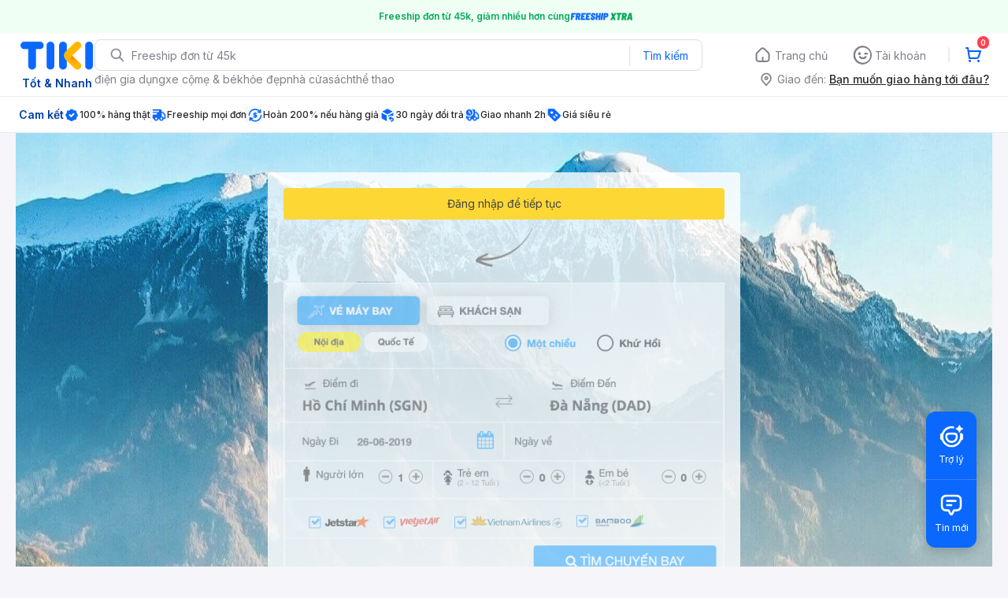

--- FILE ---
content_type: application/javascript; charset=UTF-8
request_url: https://frontend.tikicdn.com/_desktop-next/_next/static/chunks/pages/Gotadi-df14fb1e0017d6af.js
body_size: 1881
content:
(self.webpackChunk_N_E=self.webpackChunk_N_E||[]).push([[87011],{99679:function(n,i,t){(window.__NEXT_P=window.__NEXT_P||[]).push(["/Gotadi",function(){return t(67019)}])},97949:function(n,i,t){"use strict";var e=t(19989),o=t(94822);function a(){var n=(0,e.Z)(["\n  width: 1270px;\n  padding-left: 15px;\n  padding-right: 15px;\n  margin-right: auto;\n  margin-left: auto;\n"]);return a=function(){return n},n}i.Z=o.default.div.withConfig({componentId:"sc-6d96a9af-0"})(a())},67019:function(n,i,t){"use strict";t.r(i),t.d(i,{default:function(){return y}});var e=t(85034),o=t(19989),a=t(24246),r=t(27378),c=t(88038),d=t.n(c),s=t(73805),l=t(88866),u=t(37254),g=t(94822),p=t(10086),f=t(97949),h=t(98506),m=t(90583),v=t(2294),b="GOTADI";function x(){var n=(0,o.Z)(["\n  background-color: ",";\n  border-radius: 4px;\n  .gotadi {\n    &-not-login {\n      background-image: url('https://salt.tikicdn.com/ts/upload/8b/7d/e9/f393fdf46e6606ea22f55f3b6a5501c6.jpg');\n      background-size: 50% cover;\n      background-repeat: no-repeat;\n      padding: 50px 0;\n      margin-bottom: 50px;\n    }\n\n    &-not-login__inner {\n      width: 600px;\n      margin: 0 auto;\n      background: rgba(255, 255, 255, 0.8);\n      padding: 20px;\n      border-radius: 4px;\n    }\n\n    &-not-login__img {\n      width: 600px;\n      opacity: 0.5;\n      margin-top: -1px;\n    }\n\n    &-not-login__btn {\n      background: #fdd835;\n      padding: 12px;\n      text-align: center;\n      display: block;\n      border-radius: 4px;\n      color: #444;\n      margin-bottom: 80px;\n      position: relative;\n      cursor: pointer;\n\n      &:hover {\n        opacity: 0.8;\n      }\n\n      &:before {\n        content: '';\n        position: absolute;\n        left: 50%;\n        bottom: -60px;\n        transform: translateX(-50%);\n        background: url('https://salt.tikicdn.com/ts/upload/f0/8d/1d/ffa99a068d16366eccff819f3d94af3c.png')\n          no-repeat;\n        background-size: cover;\n        width: 72px;\n        height: 49px;\n        z-index: 10;\n        display: inline-block;\n      }\n    }\n\n    &-login {\n      margin: 30px 0 50px;\n      iframe {\n        width: 100%;\n      }\n    }\n  }\n"]);return x=function(){return n},n}var _={autoResize:!0,checkOrigin:!1},k=g.default.div.withConfig({componentId:"sc-cd6a1c2-0"})(x(),l.O9.white),w={handleLoginModal:m.MR,getUrl:function(){var n=arguments.length>0&&void 0!==arguments[0]?arguments[0]:"single",i=arguments.length>1&&void 0!==arguments[1]?arguments[1]:"flight";return{type:"".concat(b,"_GET_GOTADI_URL"),promise:(0,v.F)({baseURL:"https://api.tiki.vn",url:"/ds-master/v1/gotadi/webviewurl",params:{layout:n,product:i}})}}},y=(0,u.$j)((function(n){var i=n.desktop;return(0,e.Z)({},i.gotadi,i.app)}),w)((function(n){var i=n.login,t=n.handleLoginModal,e=n.getUrl,o=n.url,c=(0,r.useRef)(null);return(0,r.useEffect)((function(){i&&e()}),[i]),(0,r.useEffect)((function(){var n=function(n){var i;"scrollToTop"===(null===n||void 0===n||null===(i=n.data)||void 0===i?void 0:i.action)&&setTimeout((function(){document.body.scrollIntoView({behavior:"smooth",block:"start"})}),1500)};return window.addEventListener("message",n,!1),function(){window.removeEventListener("message",n)}}),[]),(0,r.useEffect)((function(){(0,s.UO)("view_digital_sevice",{service_id:"9",service_name:"V\xe9 m\xe1y bay"})}),[]),(0,a.jsxs)(p.Z,{className:"home-page",children:[(0,a.jsxs)(d(),{children:[(0,a.jsx)("title",{children:"\u0110\u1eb7t V\xe9 m\xe1y bay online gi\xe1 r\u1ebb, nhi\u1ec1u h\xe3ng bay | Tiki"}),(0,a.jsx)("meta",{name:"description",content:"\u0110\u1eb7t V\xe9 m\xe1y bay tr\u1ef1c tuy\u1ebfn t\u1ea1i Tiki, gi\xe1 r\u1ebb, nhanh ch\xf3ng, v\u1edbi nhi\u1ec1u h\xe3ng bay nh\u01b0 Vietnam Airline, Vietjet Air, Bamboo Airways, Pacific Airline,... \u0110\u1eb7t v\xe9 ngay!"})]}),(0,a.jsx)(f.Z,{children:(0,a.jsxs)(k,{children:[!i&&(0,a.jsx)("div",{className:"gotadi-not-login",children:(0,a.jsxs)("div",{className:"gotadi-not-login__inner",children:[(0,a.jsx)("span",{className:"gotadi-not-login__btn",onClick:function(){return t(!0,"login",!0,"/dat-ve-may-bay")},role:"presentation",children:"\u0110\u0103ng nh\u1eadp \u0111\u1ec3 ti\u1ebfp t\u1ee5c"}),(0,a.jsx)("img",{src:"https://salt.tikicdn.com/ts/upload/35/a8/82/782c50f0890892fc86b6cad188c359e9.png",alt:"\u0110\u0103ng nh\u1eadp",className:"gotadi-not-login__img"})]})}),i&&o&&(0,a.jsx)("div",{className:"gotadi-login",children:(0,a.jsx)("div",{className:"gotadi-login__inner",children:(0,a.jsx)(h.Z,{ref:c,iframeResizerOptions:_,src:o})})})]})})]})}))}},function(n){n.O(0,[96014,2713,10086,49774,92888,40179],(function(){return i=99679,n(n.s=i);var i}));var i=n.O();_N_E=i}]);

--- FILE ---
content_type: application/javascript; charset=UTF-8
request_url: https://frontend.tikicdn.com/_desktop-next/_next/static/chunks/2713-d7dc87867594afb8.js
body_size: 12141
content:
(self.webpackChunk_N_E=self.webpackChunk_N_E||[]).push([[2713],{57252:function(e,n,t){e.exports={default:t(43153),__esModule:!0}},82253:function(e,n,t){e.exports={default:t(58535),__esModule:!0}},94990:function(e,n,t){"use strict";n.__esModule=!0;var i,o=t(57252),r=(i=o)&&i.__esModule?i:{default:i};n.default=function(){function e(e,n){for(var t=0;t<n.length;t++){var i=n[t];i.enumerable=i.enumerable||!1,i.configurable=!0,"value"in i&&(i.writable=!0),(0,r.default)(e,i.key,i)}}return function(n,t,i){return t&&e(n.prototype,t),i&&e(n,i),n}}()},43153:function(e,n,t){t(40168);var i=t(47208).Object;e.exports=function(e,n,t){return i.defineProperty(e,n,t)}},58535:function(e,n,t){t(4840),e.exports=t(47208).Object.getPrototypeOf},57972:function(e,n,t){var i=t(98310),o=t(47208),r=t(90472);e.exports=function(e,n){var t=(o.Object||{})[e]||Object[e],a={};a[e]=n(t),i(i.S+i.F*r((function(){t(1)})),"Object",a)}},40168:function(e,n,t){var i=t(98310);i(i.S+i.F*!t(75179),"Object",{defineProperty:t(60510).f})},4840:function(e,n,t){var i=t(60061),o=t(999);t(57972)("getPrototypeOf",(function(){return function(e){return o(i(e))}}))},53296:function(e,n,t){e.exports=t(1405)},74330:function(e){!function(n){if("undefined"!==typeof window){var t=!0,i="",o=0,r="",a=null,s="",u=!1,c={resize:1,click:1},f=128,d=!0,l=1,m="bodyOffset",p=m,g=!0,h="",v={},y=32,w=null,b=!1,T=!1,O="[iFrameSizer]",E=O.length,M="",I={max:1,min:1,bodyScroll:1,documentElementScroll:1},z="child",S=window.parent,k="*",R=0,x=!1,N=null,C=16,F=1,A="scroll",W=A,j=window,P=function(){Z("onMessage function not defined")},L=function(){},H=function(){},B={height:function(){return Z("Custom height calculation function not defined"),document.documentElement.offsetHeight},width:function(){return Z("Custom width calculation function not defined"),document.body.scrollWidth}},U={},q=!1;try{var D=Object.create({},{passive:{get:function(){q=!0}}});window.addEventListener("test",Y,D),window.removeEventListener("test",Y,D)}catch(Te){}var _={bodyOffset:function(){return document.body.offsetHeight+ce("marginTop")+ce("marginBottom")},offset:function(){return _.bodyOffset()},bodyScroll:function(){return document.body.scrollHeight},custom:function(){return B.height()},documentElementOffset:function(){return document.documentElement.offsetHeight},documentElementScroll:function(){return document.documentElement.scrollHeight},max:function(){return Math.max.apply(null,de(_))},min:function(){return Math.min.apply(null,de(_))},grow:function(){return _.max()},lowestElement:function(){return Math.max(_.bodyOffset()||_.documentElementOffset(),fe("bottom",me()))},taggedElement:function(){return le("bottom","data-iframe-height")}},V={bodyScroll:function(){return document.body.scrollWidth},bodyOffset:function(){return document.body.offsetWidth},custom:function(){return B.width()},documentElementScroll:function(){return document.documentElement.scrollWidth},documentElementOffset:function(){return document.documentElement.offsetWidth},scroll:function(){return Math.max(V.bodyScroll(),V.documentElementScroll())},max:function(){return Math.max.apply(null,de(V))},min:function(){return Math.min.apply(null,de(V))},rightMostElement:function(){return fe("right",me())},taggedElement:function(){return le("right","data-iframe-width")}},J=function(e){var n,t,i,o=null,r=0,a=function(){r=Date.now(),o=null,i=e.apply(n,t),o||(n=t=null)};return function(){var s=Date.now();r||(r=s);var u=C-(s-r);return n=this,t=arguments,u<=0||u>C?(o&&(clearTimeout(o),o=null),r=s,i=e.apply(n,t),o||(n=t=null)):o||(o=setTimeout(a,u)),i}}(pe);X(window,"message",(function(t){var i={init:function(){h=t.data,S=t.source,$(),d=!1,setTimeout((function(){g=!1}),f)},reset:function(){g?G("Page reset ignored by init"):(G("Page size reset by host page"),ve("resetPage"))},resize:function(){ge("resizeParent","Parent window requested size check")},moveToAnchor:function(){v.findTarget(r())},inPageLink:function(){this.moveToAnchor()},pageInfo:function(){var e=r();G("PageInfoFromParent called from parent: "+e),H(JSON.parse(e)),G(" --")},message:function(){var e=r();G("onMessage called from parent: "+e),P(JSON.parse(e)),G(" --")}};function o(){return t.data.split("]")[1].split(":")[0]}function r(){return t.data.slice(t.data.indexOf(":")+1)}function a(){return t.data.split(":")[2]in{true:1,false:1}}function s(){var r=o();r in i?i[r]():!e.exports&&"iFrameResize"in window||window.jQuery!==n&&"iFrameResize"in window.jQuery.prototype||a()||Z("Unexpected message ("+t.data+")")}O===(""+t.data).slice(0,E)&&(!1===d?s():a()?i.init():G('Ignored message of type "'+o()+'". Received before initialization.'))})),X(window,"readystatechange",be),be()}function Y(){}function X(e,n,t,i){e.addEventListener(n,t,!!q&&(i||{}))}function Q(e){return e.charAt(0).toUpperCase()+e.slice(1)}function K(e){return O+"["+M+"] "+e}function G(e){b&&"object"===typeof window.console&&console.log(K(e))}function Z(e){"object"===typeof window.console&&console.warn(K(e))}function $(){!function(){function e(e){return"true"===e}var a=h.slice(E).split(":");M=a[0],o=n===a[1]?o:Number(a[1]),u=n===a[2]?u:e(a[2]),b=n===a[3]?b:e(a[3]),y=n===a[4]?y:Number(a[4]),t=n===a[6]?t:e(a[6]),r=a[7],p=n===a[8]?p:a[8],i=a[9],s=a[10],R=n===a[11]?R:Number(a[11]),v.enable=n!==a[12]&&e(a[12]),z=n===a[13]?z:a[13],W=n===a[14]?W:a[14],T=n===a[15]?T:e(a[15])}(),G("Initialising iFrame ("+window.location.href+")"),function(){function e(){var e=window.iFrameResizer;G("Reading data from page: "+JSON.stringify(e)),Object.keys(e).forEach(ee,e),P="onMessage"in e?e.onMessage:P,L="onReady"in e?e.onReady:L,k="targetOrigin"in e?e.targetOrigin:k,p="heightCalculationMethod"in e?e.heightCalculationMethod:p,W="widthCalculationMethod"in e?e.widthCalculationMethod:W}function n(e,n){return"function"===typeof e&&(G("Setup custom "+n+"CalcMethod"),B[n]=e,e="custom"),e}"iFrameResizer"in window&&Object===window.iFrameResizer.constructor&&(e(),p=n(p,"height"),W=n(W,"width"));G("TargetOrigin for parent set to: "+k)}(),function(){n===r&&(r=o+"px");ne("margin",function(e,n){-1!==n.indexOf("-")&&(Z("Negative CSS value ignored for "+e),n="");return n}("margin",r))}(),ne("background",i),ne("padding",s),function(){var e=document.createElement("div");e.style.clear="both",e.style.display="block",e.style.height="0",document.body.appendChild(e)}(),re(),ae(),document.documentElement.style.height="",document.body.style.height="",G('HTML & body height set to "auto"'),G("Enable public methods"),j.parentIFrame={autoResize:function(e){return!0===e&&!1===t?(t=!0,se()):!1===e&&!0===t&&(t=!1,ie("remove"),null!==a&&a.disconnect(),clearInterval(w)),we(0,0,"autoResize",JSON.stringify(t)),t},close:function(){we(0,0,"close")},getId:function(){return M},getPageInfo:function(e){"function"===typeof e?(H=e,we(0,0,"pageInfo")):(H=function(){},we(0,0,"pageInfoStop"))},moveToAnchor:function(e){v.findTarget(e)},reset:function(){ye("parentIFrame.reset")},scrollTo:function(e,n){we(n,e,"scrollTo")},scrollToOffset:function(e,n){we(n,e,"scrollToOffset")},sendMessage:function(e,n){we(0,0,"message",JSON.stringify(e),n)},setHeightCalculationMethod:function(e){p=e,re()},setWidthCalculationMethod:function(e){W=e,ae()},setTargetOrigin:function(e){G("Set targetOrigin: "+e),k=e},size:function(e,n){ge("size","parentIFrame.size("+(e||"")+(n?","+n:"")+")",e,n)}},function(){if(!0!==T)return;function e(e){we(0,0,e.type,e.screenY+":"+e.screenX)}function n(n,t){G("Add event listener: "+t),X(window.document,n,e)}n("mouseenter","Mouse Enter"),n("mouseleave","Mouse Leave")}(),se(),v=function(){function e(){return{x:window.pageXOffset===n?document.documentElement.scrollLeft:window.pageXOffset,y:window.pageYOffset===n?document.documentElement.scrollTop:window.pageYOffset}}function t(n){var t=n.getBoundingClientRect(),i=e();return{x:parseInt(t.left,10)+parseInt(i.x,10),y:parseInt(t.top,10)+parseInt(i.y,10)}}function i(e){function i(e){var n=t(e);G("Moving to in page link (#"+o+") at x: "+n.x+" y: "+n.y),we(n.y,n.x,"scrollToOffset")}var o=e.split("#")[1]||e,r=decodeURIComponent(o),a=document.getElementById(r)||document.getElementsByName(r)[0];n===a?(G("In page link (#"+o+") not found in iFrame, so sending to parent"),we(0,0,"inPageLink","#"+o)):i(a)}function o(){var e=window.location.hash,n=window.location.href;""!==e&&"#"!==e&&i(n)}function r(){function e(e){function n(e){e.preventDefault(),i(this.getAttribute("href"))}"#"!==e.getAttribute("href")&&X(e,"click",n)}Array.prototype.forEach.call(document.querySelectorAll('a[href^="#"]'),e)}function a(){X(window,"hashchange",o)}function s(){setTimeout(o,f)}function u(){Array.prototype.forEach&&document.querySelectorAll?(G("Setting up location.hash handlers"),r(),a(),s()):Z("In page linking not fully supported in this browser! (See README.md for IE8 workaround)")}v.enable?u():G("In page linking not enabled");return{findTarget:i}}(),ge("init","Init message from host page"),L()}function ee(e){var n=e.split("Callback");if(2===n.length){var t="on"+n[0].charAt(0).toUpperCase()+n[0].slice(1);this[t]=this[e],delete this[e],Z("Deprecated: '"+e+"' has been renamed '"+t+"'. The old method will be removed in the next major version.")}}function ne(e,t){n!==t&&""!==t&&"null"!==t&&(document.body.style[e]=t,G("Body "+e+' set to "'+t+'"'))}function te(e){var n={add:function(n){function t(){ge(e.eventName,e.eventType)}U[n]=t,X(window,n,t,{passive:!0})},remove:function(e){var n,t,i,o=U[e];delete U[e],n=window,t=e,i=o,n.removeEventListener(t,i,!1)}};e.eventNames&&Array.prototype.map?(e.eventName=e.eventNames[0],e.eventNames.map(n[e.method])):n[e.method](e.eventName),G(Q(e.method)+" event listener: "+e.eventType)}function ie(e){te({method:e,eventType:"Animation Start",eventNames:["animationstart","webkitAnimationStart"]}),te({method:e,eventType:"Animation Iteration",eventNames:["animationiteration","webkitAnimationIteration"]}),te({method:e,eventType:"Animation End",eventNames:["animationend","webkitAnimationEnd"]}),te({method:e,eventType:"Input",eventName:"input"}),te({method:e,eventType:"Mouse Up",eventName:"mouseup"}),te({method:e,eventType:"Mouse Down",eventName:"mousedown"}),te({method:e,eventType:"Orientation Change",eventName:"orientationchange"}),te({method:e,eventType:"Print",eventNames:["afterprint","beforeprint"]}),te({method:e,eventType:"Ready State Change",eventName:"readystatechange"}),te({method:e,eventType:"Touch Start",eventName:"touchstart"}),te({method:e,eventType:"Touch End",eventName:"touchend"}),te({method:e,eventType:"Touch Cancel",eventName:"touchcancel"}),te({method:e,eventType:"Transition Start",eventNames:["transitionstart","webkitTransitionStart","MSTransitionStart","oTransitionStart","otransitionstart"]}),te({method:e,eventType:"Transition Iteration",eventNames:["transitioniteration","webkitTransitionIteration","MSTransitionIteration","oTransitionIteration","otransitioniteration"]}),te({method:e,eventType:"Transition End",eventNames:["transitionend","webkitTransitionEnd","MSTransitionEnd","oTransitionEnd","otransitionend"]}),"child"===z&&te({method:e,eventType:"IFrame Resized",eventName:"resize"})}function oe(e,n,t,i){return n!==e&&(e in t||(Z(e+" is not a valid option for "+i+"CalculationMethod."),e=n),G(i+' calculation method set to "'+e+'"')),e}function re(){p=oe(p,m,_,"height")}function ae(){W=oe(W,A,V,"width")}function se(){!0===t?(ie("add"),function(){var e=0>y;window.MutationObserver||window.WebKitMutationObserver?e?ue():a=function(){function e(e){function n(e){!1===e.complete&&(G("Attach listeners to "+e.src),e.addEventListener("load",o,!1),e.addEventListener("error",r,!1),u.push(e))}"attributes"===e.type&&"src"===e.attributeName?n(e.target):"childList"===e.type&&Array.prototype.forEach.call(e.target.querySelectorAll("img"),n)}function n(e){u.splice(u.indexOf(e),1)}function t(e){G("Remove listeners from "+e.src),e.removeEventListener("load",o,!1),e.removeEventListener("error",r,!1),n(e)}function i(e,n,i){t(e.target),ge(n,i+": "+e.target.src)}function o(e){i(e,"imageLoad","Image loaded")}function r(e){i(e,"imageLoadFailed","Image load failed")}function a(n){ge("mutationObserver","mutationObserver: "+n[0].target+" "+n[0].type),n.forEach(e)}function s(){var e=document.querySelector("body"),n={attributes:!0,attributeOldValue:!1,characterData:!0,characterDataOldValue:!1,childList:!0,subtree:!0};return f=new c(a),G("Create body MutationObserver"),f.observe(e,n),f}var u=[],c=window.MutationObserver||window.WebKitMutationObserver,f=s();return{disconnect:function(){"disconnect"in f&&(G("Disconnect body MutationObserver"),f.disconnect(),u.forEach(t))}}}():(G("MutationObserver not supported in this browser!"),ue())}()):G("Auto Resize disabled")}function ue(){0!==y&&(G("setInterval: "+y+"ms"),w=setInterval((function(){ge("interval","setInterval: "+y)}),Math.abs(y)))}function ce(e,n){var t=0;return n=n||document.body,t=null===(t=document.defaultView.getComputedStyle(n,null))?0:t[e],parseInt(t,10)}function fe(e,n){for(var t=n.length,i=0,o=0,r=Q(e),a=Date.now(),s=0;s<t;s++)(i=n[s].getBoundingClientRect()[e]+ce("margin"+r,n[s]))>o&&(o=i);return a=Date.now()-a,G("Parsed "+t+" HTML elements"),G("Element position calculated in "+a+"ms"),function(e){e>C/2&&G("Event throttle increased to "+(C=2*e)+"ms")}(a),o}function de(e){return[e.bodyOffset(),e.bodyScroll(),e.documentElementOffset(),e.documentElementScroll()]}function le(e,n){var t=document.querySelectorAll("["+n+"]");return 0===t.length&&(Z("No tagged elements ("+n+") found on page"),document.querySelectorAll("body *")),fe(e,t)}function me(){return document.querySelectorAll("body *")}function pe(e,t,i,o){var r,a;!function(){function e(e,n){return!(Math.abs(e-n)<=R)}return r=n===i?_[p]():i,a=n===o?V[W]():o,e(l,r)||u&&e(F,a)}()&&"init"!==e?!(e in{init:1,interval:1,size:1})&&(p in I||u&&W in I)?ye(t):e in{interval:1}||G("No change in size detected"):(he(),we(l=r,F=a,e))}function ge(e,n,t,i){x&&e in c?G("Trigger event cancelled: "+e):(e in{reset:1,resetPage:1,init:1}||G("Trigger event: "+n),"init"===e?pe(e,n,t,i):J(e,n,t,i))}function he(){x||(x=!0,G("Trigger event lock on")),clearTimeout(N),N=setTimeout((function(){x=!1,G("Trigger event lock off"),G("--")}),f)}function ve(e){l=_[p](),F=V[W](),we(l,F,e)}function ye(e){var n=p;p=m,G("Reset trigger event: "+e),he(),ve("reset"),p=n}function we(e,t,i,o,r){n===r?r=k:G("Message targetOrigin: "+r),function(){var a=M+":"+e+":"+t+":"+i+(n===o?"":":"+o);G("Sending message to host page ("+a+")"),S.postMessage(O+a,r)}()}function be(){"loading"!==document.readyState&&window.parent.postMessage("[iFrameResizerChild]Ready","*")}}()},74802:function(e,n){var t,i,o;!function(r){if("undefined"!==typeof window){var a,s=0,u=!1,c=!1,f="message".length,d="[iFrameSizer]",l=d.length,m=null,p=window.requestAnimationFrame,g=Object.freeze({max:1,scroll:1,bodyScroll:1,documentElementScroll:1}),h={},v=null,y=Object.freeze({autoResize:!0,bodyBackground:null,bodyMargin:null,bodyMarginV1:8,bodyPadding:null,checkOrigin:!0,inPageLinks:!1,enablePublicMethods:!0,heightCalculationMethod:"bodyOffset",id:"iFrameResizer",interval:32,log:!1,maxHeight:1/0,maxWidth:1/0,minHeight:0,minWidth:0,mouseEvents:!0,resizeFrom:"parent",scrolling:!1,sizeHeight:!0,sizeWidth:!1,warningTimeout:5e3,tolerance:0,widthCalculationMethod:"scroll",onClose:function(){return!0},onClosed:function(){},onInit:function(){},onMessage:function(){S("onMessage function not defined")},onMouseEnter:function(){},onMouseLeave:function(){},onResized:function(){},onScroll:function(){return!0}}),w={};window.jQuery!==r&&((a=window.jQuery).fn?a.fn.iFrameResize||(a.fn.iFrameResize=function(e){return this.filter("iframe").each((function(n,t){U(t,e)})).end()}):z("","Unable to bind to jQuery, it is not fully loaded.")),i=[],(o="function"===typeof(t=J)?t.apply(n,i):t)===r||(e.exports=o),window.iFrameResize=window.iFrameResize||J()}function b(){return window.MutationObserver||window.WebKitMutationObserver||window.MozMutationObserver}function T(e,n,t){e.addEventListener(n,t,!1)}function O(e,n,t){e.removeEventListener(n,t,!1)}function E(e){return d+"["+function(e){var n="Host page: "+e;return window.top!==window.self&&(n=window.parentIFrame&&window.parentIFrame.getId?window.parentIFrame.getId()+": "+e:"Nested host page: "+e),n}(e)+"]"}function M(e){return h[e]?h[e].log:u}function I(e,n){k("log",e,n,M(e))}function z(e,n){k("info",e,n,M(e))}function S(e,n){k("warn",e,n,!0)}function k(e,n,t,i){!0===i&&"object"===typeof window.console&&console[e](E(n),t)}function R(e){function n(){o("Height"),o("Width"),L((function(){P(y),A(b),g("onResized",y)}),y,"init")}function t(e){return"border-box"!==e.boxSizing?0:(e.paddingTop?parseInt(e.paddingTop,10):0)+(e.paddingBottom?parseInt(e.paddingBottom,10):0)}function i(e){return"border-box"!==e.boxSizing?0:(e.borderTopWidth?parseInt(e.borderTopWidth,10):0)+(e.borderBottomWidth?parseInt(e.borderBottomWidth,10):0)}function o(e){var n=Number(h[b]["max"+e]),t=Number(h[b]["min"+e]),i=e.toLowerCase(),o=Number(y[i]);I(b,"Checking "+i+" is in range "+t+"-"+n),o<t&&(o=t,I(b,"Set "+i+" to min value")),o>n&&(o=n,I(b,"Set "+i+" to max value")),y[i]=""+o}function r(e){return v.slice(v.indexOf(":")+f+e)}function a(e,n){var t,i,o;t=function(){H("Send Page Info","pageInfo:"+function(){var e=document.body.getBoundingClientRect(),n=y.iframe.getBoundingClientRect();return JSON.stringify({iframeHeight:n.height,iframeWidth:n.width,clientHeight:Math.max(document.documentElement.clientHeight,window.innerHeight||0),clientWidth:Math.max(document.documentElement.clientWidth,window.innerWidth||0),offsetTop:parseInt(n.top-e.top,10),offsetLeft:parseInt(n.left-e.left,10),scrollTop:window.pageYOffset,scrollLeft:window.pageXOffset,documentHeight:document.documentElement.clientHeight,documentWidth:document.documentElement.clientWidth,windowHeight:window.innerHeight,windowWidth:window.innerWidth})}(),e,n)},i=32,w[o=n]||(w[o]=setTimeout((function(){w[o]=null,t()}),i))}function s(e){var n=e.getBoundingClientRect();return F(b),{x:Math.floor(Number(n.left)+Number(m.x)),y:Math.floor(Number(n.top)+Number(m.y))}}function u(e){var n=e?s(y.iframe):{x:0,y:0},t={x:Number(y.width)+n.x,y:Number(y.height)+n.y};I(b,"Reposition requested from iFrame (offset x:"+n.x+" y:"+n.y+")"),window.top===window.self?(m=t,c(),I(b,"--")):window.parentIFrame?window.parentIFrame["scrollTo"+(e?"Offset":"")](t.x,t.y):S(b,"Unable to scroll to requested position, window.parentIFrame not found")}function c(){!1===g("onScroll",m)?W():A(b)}function p(e){var n={};if(0===Number(y.width)&&0===Number(y.height)){var t=r(9).split(":");n={x:t[1],y:t[0]}}else n={x:y.width,y:y.height};g(e,{iframe:y.iframe,screenX:Number(n.x),screenY:Number(n.y),type:y.type})}function g(e,n){return x(b,e,n)}var v=e.data,y={},b=null;"[iFrameResizerChild]Ready"===v?function(){for(var e in h)H("iFrame requested init",B(e),h[e].iframe,e)}():d===(""+v).slice(0,l)&&v.slice(l).split(":")[0]in h?(y=function(){var e=v.slice(l).split(":"),n=e[1]?parseInt(e[1],10):0,o=h[e[0]]&&h[e[0]].iframe,r=getComputedStyle(o);return{iframe:o,id:e[0],height:n+t(r)+i(r),width:e[2],type:e[3]}}(),b=y.id,h[b]&&(h[b].loaded=!0),!function(){var e=y.type in{true:1,false:1,undefined:1};return e&&I(b,"Ignoring init message from meta parent page"),e}()&&function(e){var n=!0;return h[e]||(n=!1,S(y.type+" No settings for "+e+". Message was: "+v)),n}(b)&&(I(b,"Received: "+v),function(){var e=!0;return null===y.iframe&&(S(b,"IFrame ("+y.id+") not found"),e=!1),e}()&&function(){var n=e.origin,t=h[b]&&h[b].checkOrigin;if(t&&""+n!=="null"&&!(t.constructor===Array?function(){var e=0,i=!1;for(I(b,"Checking connection is from allowed list of origins: "+t);e<t.length;e++)if(t[e]===n){i=!0;break}return i}():function(){var e=h[b]&&h[b].remoteHost;return I(b,"Checking connection is from: "+e),n===e}()))throw new Error("Unexpected message received from: "+n+" for "+y.iframe.id+". Message was: "+e.data+". This error can be disabled by setting the checkOrigin: false option or by providing of array of trusted domains.");return!0}()&&function(){switch(h[b]&&h[b].firstRun&&h[b]&&(h[b].firstRun=!1),y.type){case"close":C(y.iframe);break;case"message":e=r(6),I(b,"onMessage passed: {iframe: "+y.iframe.id+", message: "+e+"}"),g("onMessage",{iframe:y.iframe,message:JSON.parse(e)}),I(b,"--");break;case"mouseenter":p("onMouseEnter");break;case"mouseleave":p("onMouseLeave");break;case"autoResize":h[b].autoResize=JSON.parse(r(9));break;case"scrollTo":u(!1);break;case"scrollToOffset":u(!0);break;case"pageInfo":a(h[b]&&h[b].iframe,b),function(){function e(e,i){function o(){h[t]?a(h[t].iframe,t):n()}["scroll","resize"].forEach((function(n){I(t,e+n+" listener for sendPageInfo"),i(window,n,o)}))}function n(){e("Remove ",O)}var t=b;e("Add ",T),h[t]&&(h[t].stopPageInfo=n)}();break;case"pageInfoStop":h[b]&&h[b].stopPageInfo&&(h[b].stopPageInfo(),delete h[b].stopPageInfo);break;case"inPageLink":!function(e){var n=e.split("#")[1]||"",t=decodeURIComponent(n),i=document.getElementById(t)||document.getElementsByName(t)[0];i?function(){var e=s(i);I(b,"Moving to in page link (#"+n+") at x: "+e.x+" y: "+e.y),m={x:e.x,y:e.y},c(),I(b,"--")}():window.top===window.self?I(b,"In page link #"+n+" not found"):window.parentIFrame?window.parentIFrame.moveToAnchor(n):I(b,"In page link #"+n+" not found and window.parentIFrame not found")}(r(9));break;case"reset":j(y);break;case"init":n(),g("onInit",y.iframe);break;default:0===Number(y.width)&&0===Number(y.height)?S("Unsupported message received ("+y.type+"), this is likely due to the iframe containing a later version of iframe-resizer than the parent page"):n()}var e}())):z(b,"Ignored: "+v)}function x(e,n,t){var i=null,o=null;if(h[e]){if("function"!==typeof(i=h[e][n]))throw new TypeError(n+" on iFrame["+e+"] is not a function");o=i(t)}return o}function N(e){var n=e.id;delete h[n]}function C(e){var n=e.id;if(!1!==x(n,"onClose",n)){I(n,"Removing iFrame: "+n);try{e.parentNode&&e.parentNode.removeChild(e)}catch(t){S(t)}x(n,"onClosed",n),I(n,"--"),N(e)}else I(n,"Close iframe cancelled by onClose event")}function F(e){null===m&&I(e,"Get page position: "+(m={x:window.pageXOffset===r?document.documentElement.scrollLeft:window.pageXOffset,y:window.pageYOffset===r?document.documentElement.scrollTop:window.pageYOffset}).x+","+m.y)}function A(e){null!==m&&(window.scrollTo(m.x,m.y),I(e,"Set page position: "+m.x+","+m.y),W())}function W(){m=null}function j(e){I(e.id,"Size reset requested by "+("init"===e.type?"host page":"iFrame")),F(e.id),L((function(){P(e),H("reset","reset",e.iframe,e.id)}),e,"reset")}function P(e){function n(n){c||"0"!==e[n]||(c=!0,I(i,"Hidden iFrame detected, creating visibility listener"),function(){function e(){function e(e){function n(n){return"0px"===(h[e]&&h[e].iframe.style[n])}function t(e){return null!==e.offsetParent}h[e]&&t(h[e].iframe)&&(n("height")||n("width"))&&H("Visibility change","resize",h[e].iframe,e)}Object.keys(h).forEach((function(n){e(n)}))}function n(n){I("window","Mutation observed: "+n[0].target+" "+n[0].type),q(e,16)}function t(){var e=document.querySelector("body"),t={attributes:!0,attributeOldValue:!1,characterData:!0,characterDataOldValue:!1,childList:!0,subtree:!0};new i(n).observe(e,t)}var i=b();i&&t()}())}function t(t){!function(n){e.id?(e.iframe.style[n]=e[n]+"px",I(e.id,"IFrame ("+i+") "+n+" set to "+e[n]+"px")):I("undefined","messageData id not set")}(t),n(t)}var i=e.iframe.id;h[i]&&(h[i].sizeHeight&&t("height"),h[i].sizeWidth&&t("width"))}function L(e,n,t){t!==n.type&&p&&!window.jasmine?(I(n.id,"Requesting animation frame"),p(e)):e()}function H(e,n,t,i,o){var r=!1;i=i||t.id,h[i]&&(t&&"contentWindow"in t&&null!==t.contentWindow?function(){var o=h[i]&&h[i].targetOrigin;I(i,"["+e+"] Sending msg to iframe["+i+"] ("+n+") targetOrigin: "+o),t.contentWindow.postMessage(d+n,o)}():S(i,"["+e+"] IFrame("+i+") not found"),o&&h[i]&&h[i].warningTimeout&&(h[i].msgTimeout=setTimeout((function(){!h[i]||h[i].loaded||r||(r=!0,S(i,"IFrame has not responded within "+h[i].warningTimeout/1e3+" seconds. Check iFrameResizer.contentWindow.js has been loaded in iFrame. This message can be ignored if everything is working, or you can set the warningTimeout option to a higher value or zero to suppress this warning."))}),h[i].warningTimeout)))}function B(e){return e+":"+h[e].bodyMarginV1+":"+h[e].sizeWidth+":"+h[e].log+":"+h[e].interval+":"+h[e].enablePublicMethods+":"+h[e].autoResize+":"+h[e].bodyMargin+":"+h[e].heightCalculationMethod+":"+h[e].bodyBackground+":"+h[e].bodyPadding+":"+h[e].tolerance+":"+h[e].inPageLinks+":"+h[e].resizeFrom+":"+h[e].widthCalculationMethod+":"+h[e].mouseEvents}function U(e,n){function t(e){var n=e.split("Callback");if(2===n.length){var t="on"+n[0].charAt(0).toUpperCase()+n[0].slice(1);this[t]=this[e],delete this[e],S(i,"Deprecated: '"+e+"' has been renamed '"+t+"'. The old method will be removed in the next major version.")}}var i=function(t){if("string"!==typeof t)throw new TypeError("Invaild id for iFrame. Expected String");return""===t&&(e.id=t=function(){var e=n&&n.id||y.id+s++;return null!==document.getElementById(e)&&(e+=s++),e}(),u=(n||{}).log,I(t,"Added missing iframe ID: "+t+" ("+e.src+")")),t}(e.id);i in h&&"iFrameResizer"in e?S(i,"Ignored iFrame, already setup."):(!function(n){var o;n=n||{},h[i]=Object.create(null),h[i].iframe=e,h[i].firstRun=!0,h[i].remoteHost=e.src&&e.src.split("/").slice(0,3).join("/"),function(e){if("object"!==typeof e)throw new TypeError("Options is not an object")}(n),Object.keys(n).forEach(t,n),function(e){for(var n in y)Object.prototype.hasOwnProperty.call(y,n)&&(h[i][n]=Object.prototype.hasOwnProperty.call(e,n)?e[n]:y[n])}(n),h[i]&&(h[i].targetOrigin=!0===h[i].checkOrigin?""===(o=h[i].remoteHost)||null!==o.match(/^(about:blank|javascript:|file:\/\/)/)?"*":o:"*")}(n),function(){switch(I(i,"IFrame scrolling "+(h[i]&&h[i].scrolling?"enabled":"disabled")+" for "+i),e.style.overflow=!1===(h[i]&&h[i].scrolling)?"hidden":"auto",h[i]&&h[i].scrolling){case"omit":break;case!0:e.scrolling="yes";break;case!1:e.scrolling="no";break;default:e.scrolling=h[i]?h[i].scrolling:"no"}}(),function(){function n(n){var t=h[i][n];1/0!==t&&0!==t&&(e.style[n]="number"===typeof t?t+"px":t,I(i,"Set "+n+" = "+e.style[n]))}function t(e){if(h[i]["min"+e]>h[i]["max"+e])throw new Error("Value for min"+e+" can not be greater than max"+e)}t("Height"),t("Width"),n("maxHeight"),n("minHeight"),n("maxWidth"),n("minWidth")}(),"number"!==typeof(h[i]&&h[i].bodyMargin)&&"0"!==(h[i]&&h[i].bodyMargin)||(h[i].bodyMarginV1=h[i].bodyMargin,h[i].bodyMargin=h[i].bodyMargin+"px"),function(n){var t=b();t&&function(n){e.parentNode&&new n((function(n){n.forEach((function(n){Array.prototype.slice.call(n.removedNodes).forEach((function(n){n===e&&C(e)}))}))})).observe(e.parentNode,{childList:!0})}(t),T(e,"load",(function(){H("iFrame.onload",n,e,r,!0),function(){var n=h[i]&&h[i].firstRun,t=h[i]&&h[i].heightCalculationMethod in g;!n&&t&&j({iframe:e,height:0,width:0,type:"init"})}()})),H("init",n,e,r,!0)}(B(i)),h[i]&&(h[i].iframe.iFrameResizer={close:C.bind(null,h[i].iframe),removeListeners:N.bind(null,h[i].iframe),resize:H.bind(null,"Window resize","resize",h[i].iframe),moveToAnchor:function(e){H("Move to anchor","moveToAnchor:"+e,h[i].iframe,i)},sendMessage:function(e){H("Send Message","message:"+(e=JSON.stringify(e)),h[i].iframe,i)}}))}function q(e,n){null===v&&(v=setTimeout((function(){v=null,e()}),n))}function D(){"hidden"!==document.visibilityState&&(I("document","Trigger event: Visibility change"),q((function(){_("Tab Visible","resize")}),16))}function _(e,n){Object.keys(h).forEach((function(t){(function(e){return h[e]&&"parent"===h[e].resizeFrom&&h[e].autoResize&&!h[e].firstRun})(t)&&H(e,n,h[t].iframe,t)}))}function V(){T(window,"message",R),T(window,"resize",(function(){var e;I("window","Trigger event: "+(e="resize")),q((function(){_("Window "+e,"resize")}),16)})),T(document,"visibilitychange",D),T(document,"-webkit-visibilitychange",D)}function J(){function e(e,t){t&&(!function(){if(!t.tagName)throw new TypeError("Object is not a valid DOM element");if("IFRAME"!==t.tagName.toUpperCase())throw new TypeError("Expected <IFRAME> tag, found <"+t.tagName+">")}(),U(t,e),n.push(t))}var n;return function(){var e,n=["moz","webkit","o","ms"];for(e=0;e<n.length&&!p;e+=1)p=window[n[e]+"RequestAnimationFrame"];p?p=p.bind(window):I("setup","RequestAnimationFrame not supported")}(),V(),function(t,i){switch(n=[],function(e){e&&e.enablePublicMethods&&S("enablePublicMethods option has been removed, public methods are now always available in the iFrame")}(t),typeof i){case"undefined":case"string":Array.prototype.forEach.call(document.querySelectorAll(i||"iframe"),e.bind(r,t));break;case"object":e(t,i);break;default:throw new TypeError("Unexpected data type ("+typeof i+")")}return n}}}()},1405:function(e,n,t){var i=t(74802);n.iframeResize=i,n.iframeResizer=i,n.iframeResizerContentWindow=t(74330)},8504:function(e,n,t){var i,o;i=function(){var e={version:"0.2.0"},n=e.settings={minimum:.08,easing:"ease",positionUsing:"",speed:200,trickle:!0,trickleRate:.02,trickleSpeed:800,showSpinner:!0,barSelector:'[role="bar"]',spinnerSelector:'[role="spinner"]',parent:"body",template:'<div class="bar" role="bar"><div class="peg"></div></div><div class="spinner" role="spinner"><div class="spinner-icon"></div></div>'};function t(e,n,t){return e<n?n:e>t?t:e}function i(e){return 100*(-1+e)}function o(e,t,o){var r;return(r="translate3d"===n.positionUsing?{transform:"translate3d("+i(e)+"%,0,0)"}:"translate"===n.positionUsing?{transform:"translate("+i(e)+"%,0)"}:{"margin-left":i(e)+"%"}).transition="all "+t+"ms "+o,r}e.configure=function(e){var t,i;for(t in e)void 0!==(i=e[t])&&e.hasOwnProperty(t)&&(n[t]=i);return this},e.status=null,e.set=function(i){var s=e.isStarted();i=t(i,n.minimum,1),e.status=1===i?null:i;var u=e.render(!s),c=u.querySelector(n.barSelector),f=n.speed,d=n.easing;return u.offsetWidth,r((function(t){""===n.positionUsing&&(n.positionUsing=e.getPositioningCSS()),a(c,o(i,f,d)),1===i?(a(u,{transition:"none",opacity:1}),u.offsetWidth,setTimeout((function(){a(u,{transition:"all "+f+"ms linear",opacity:0}),setTimeout((function(){e.remove(),t()}),f)}),f)):setTimeout(t,f)})),this},e.isStarted=function(){return"number"===typeof e.status},e.start=function(){e.status||e.set(0);var t=function(){setTimeout((function(){e.status&&(e.trickle(),t())}),n.trickleSpeed)};return n.trickle&&t(),this},e.done=function(n){return n||e.status?e.inc(.3+.5*Math.random()).set(1):this},e.inc=function(n){var i=e.status;return i?("number"!==typeof n&&(n=(1-i)*t(Math.random()*i,.1,.95)),i=t(i+n,0,.994),e.set(i)):e.start()},e.trickle=function(){return e.inc(Math.random()*n.trickleRate)},function(){var n=0,t=0;e.promise=function(i){return i&&"resolved"!==i.state()?(0===t&&e.start(),n++,t++,i.always((function(){0===--t?(n=0,e.done()):e.set((n-t)/n)})),this):this}}(),e.render=function(t){if(e.isRendered())return document.getElementById("nprogress");u(document.documentElement,"nprogress-busy");var o=document.createElement("div");o.id="nprogress",o.innerHTML=n.template;var r,s=o.querySelector(n.barSelector),c=t?"-100":i(e.status||0),f=document.querySelector(n.parent);return a(s,{transition:"all 0 linear",transform:"translate3d("+c+"%,0,0)"}),n.showSpinner||(r=o.querySelector(n.spinnerSelector))&&d(r),f!=document.body&&u(f,"nprogress-custom-parent"),f.appendChild(o),o},e.remove=function(){c(document.documentElement,"nprogress-busy"),c(document.querySelector(n.parent),"nprogress-custom-parent");var e=document.getElementById("nprogress");e&&d(e)},e.isRendered=function(){return!!document.getElementById("nprogress")},e.getPositioningCSS=function(){var e=document.body.style,n="WebkitTransform"in e?"Webkit":"MozTransform"in e?"Moz":"msTransform"in e?"ms":"OTransform"in e?"O":"";return n+"Perspective"in e?"translate3d":n+"Transform"in e?"translate":"margin"};var r=function(){var e=[];function n(){var t=e.shift();t&&t(n)}return function(t){e.push(t),1==e.length&&n()}}(),a=function(){var e=["Webkit","O","Moz","ms"],n={};function t(e){return e.replace(/^-ms-/,"ms-").replace(/-([\da-z])/gi,(function(e,n){return n.toUpperCase()}))}function i(n){var t=document.body.style;if(n in t)return n;for(var i,o=e.length,r=n.charAt(0).toUpperCase()+n.slice(1);o--;)if((i=e[o]+r)in t)return i;return n}function o(e){return e=t(e),n[e]||(n[e]=i(e))}function r(e,n,t){n=o(n),e.style[n]=t}return function(e,n){var t,i,o=arguments;if(2==o.length)for(t in n)void 0!==(i=n[t])&&n.hasOwnProperty(t)&&r(e,t,i);else r(e,o[1],o[2])}}();function s(e,n){return("string"==typeof e?e:f(e)).indexOf(" "+n+" ")>=0}function u(e,n){var t=f(e),i=t+n;s(t,n)||(e.className=i.substring(1))}function c(e,n){var t,i=f(e);s(e,n)&&(t=i.replace(" "+n+" "," "),e.className=t.substring(1,t.length-1))}function f(e){return(" "+(e.className||"")+" ").replace(/\s+/gi," ")}function d(e){e&&e.parentNode&&e.parentNode.removeChild(e)}return e},void 0===(o="function"===typeof i?i.call(n,t,n,e):i)||(e.exports=o)},98506:function(e,n,t){"use strict";var i=l(t(82253)),o=l(t(19343)),r=l(t(94990)),a=l(t(67306)),s=l(t(6653)),u=l(t(27378)),c=l(t(23615)),f=l(t(31542)),d=t(53296);function l(e){return e&&e.__esModule?e:{default:e}}var m=function(e){function n(){var e,t,r,s;(0,o.default)(this,n);for(var u=arguments.length,c=Array(u),l=0;l<u;l++)c[l]=arguments[l];return t=r=(0,a.default)(this,(e=n.__proto__||(0,i.default)(n)).call.apply(e,[this].concat(c))),r.updateIframe=function(e){if(!e.src){var n=e.content||e.children;if(n){var t=r.refs.frame;if(t){var i=t.contentDocument;i&&("string"===typeof n?(i.open(),i.write(n),i.close()):(i.open(),i.write('<div id="iframe-root"></div>'),i.close(),f.default.render(n,i.getElementById("iframe-root"))))}}}},r.injectIframeResizerUrl=function(){if(r.props.iframeResizerUrl){var e=r.refs.frame;if(e){var n=e.contentDocument;if(n){var t=null;if(["head","HEAD","body","BODY","div","DIV"].forEach((function(e){if(!t){var i=n.getElementsByTagName(e);i&&i.length&&(t=i[0])}})),t){var i=document.createElement("script");i.type="text/javascript",i.src=r.props.iframeResizerUrl,t.appendChild(i)}else console.error("Unable to inject iframe resizer script")}}}},r.onLoad=function(){r.injectIframeResizerUrl()},r.resizeIframe=function(e){var n=r.refs.frame;n&&e.iframeResizerEnable&&(0,d.iframeResizer)(e.iframeResizerOptions,n)},s=t,(0,a.default)(r,s)}return(0,s.default)(n,e),(0,r.default)(n,[{key:"componentDidMount",value:function(){this.updateIframe(this.props),this.resizeIframe(this.props)}},{key:"componentWillUnmount",value:function(){var e=this.refs.frame.iFrameResizer;e&&e.removeListeners()}},{key:"componentWillReceiveProps",value:function(e){this.updateIframe(e),this.resizeIframe(e)}},{key:"render",value:function(){var e=this.props,n=e.src,t=e.id,i=e.frameBorder,o=e.className,r=e.style;return u.default.createElement("iframe",{ref:"frame",src:n,id:t,frameBorder:i,className:o,style:r,onLoad:this.onLoad})}}]),n}(u.default.Component);m.propTypes={content:c.default.oneOfType([c.default.string,c.default.element]),src:c.default.string,iframeResizerEnable:c.default.bool,iframeResizerOptions:c.default.object,iframeResizerUrl:c.default.oneOfType([c.default.string,c.default.bool]),id:c.default.string,frameBorder:c.default.number,className:c.default.string,style:c.default.object},m.defaultProps={iframeResizerEnable:!0,iframeResizerOptions:{},iframeResizerUrl:"https://cdnjs.cloudflare.com/ajax/libs/iframe-resizer/3.5.8/iframeResizer.contentWindow.min.js",frameBorder:0,style:{width:"100%",minHeight:20}},n.Z=m}}]);